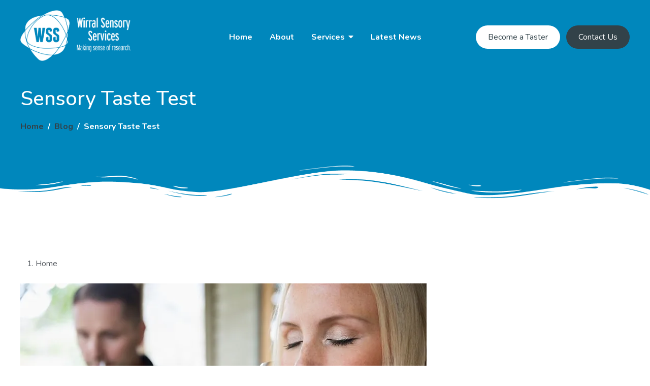

--- FILE ---
content_type: text/html; charset=UTF-8
request_url: https://wssintl.com/sensory-taste-test/
body_size: 14053
content:
<!DOCTYPE html>
<html lang="en">
<head>
	<script type="text/javascript" src="https://secure.leadforensics.com/js/25877.js"></script>
<noscript><img src="https://secure.leadforensics.com/25877.png" style="display:none;" /></noscript>
	<script type="text/javascript" src="https://secure.leadforensics.com/js/sc/25877.js"></script>
<meta http-equiv="Content-Type" content="text/html; charset=UTF-8" />
<title>Sensory Taste Test UK | Wirral Sensory Services</title>
<link rel="apple-touch-icon" sizes="180x180" href="https://wssintl.com/wp-content/themes/WSS/images/apple-touch-icon.png">
<link rel="icon" type="image/png" sizes="32x32" href="https://wssintl.com/wp-content/themes/WSS/images/favicon-32x32.png">
<link rel="icon" type="image/png" sizes="16x16" href="https://wssintl.com/wp-content/themes/WSS/images/favicon-16x16.png">
<link rel="manifest" href="https://wssintl.com/wp-content/themes/WSS/images/site.webmanifest">
<link rel="preconnect" href="https://fonts.googleapis.com"> 
<link rel="preconnect" href="https://fonts.gstatic.com" crossorigin> 
<link href="https://fonts.googleapis.com/css2?family=Nunito:wght@300;400;500;700&display=swap" rel="stylesheet">
<link href="https://fonts.googleapis.com/css2?family=Bebas+Neue&display=swap" rel="stylesheet">
<link rel="stylesheet" href="https://wssintl.com/wp-content/themes/WSS/css/flexslider.css" type="text/css">
<link rel="stylesheet" href="https://wssintl.com/wp-content/themes/WSS/css/jquery.bxslider.css">
<link rel="stylesheet" href="https://wssintl.com/wp-content/themes/WSS/css/all.css">
<link href="https://wssintl.com/wp-content/themes/WSS/style.css" rel="stylesheet" type="text/css" media="screen" />
<link rel="stylesheet" href="https://cdn.jsdelivr.net/npm/@fancyapps/ui@4.0/dist/fancybox.css" />
<link href="https://unpkg.com/aos@2.3.1/dist/aos.css" rel="stylesheet">
<meta name="viewport" content="width=device-width, initial-scale=1" />
<meta name='robots' content='index, follow, max-image-preview:large, max-snippet:-1, max-video-preview:-1' />

            <script data-no-defer="1" data-ezscrex="false" data-cfasync="false" data-pagespeed-no-defer data-cookieconsent="ignore">
                var ctPublicFunctions = {"_ajax_nonce":"d64fb61b59","_rest_nonce":"08f31bf281","_ajax_url":"\/wp-admin\/admin-ajax.php","_rest_url":"https:\/\/wssintl.com\/wp-json\/","data__cookies_type":"none","data__ajax_type":"rest","data__bot_detector_enabled":0,"data__frontend_data_log_enabled":1,"cookiePrefix":"","wprocket_detected":false,"host_url":"wssintl.com","text__ee_click_to_select":"Click to select the whole data","text__ee_original_email":"The complete one is","text__ee_got_it":"Got it","text__ee_blocked":"Blocked","text__ee_cannot_connect":"Cannot connect","text__ee_cannot_decode":"Can not decode email. Unknown reason","text__ee_email_decoder":"CleanTalk email decoder","text__ee_wait_for_decoding":"The magic is on the way!","text__ee_decoding_process":"Please wait a few seconds while we decode the contact data."}
            </script>
        
            <script data-no-defer="1" data-ezscrex="false" data-cfasync="false" data-pagespeed-no-defer data-cookieconsent="ignore">
                var ctPublic = {"_ajax_nonce":"d64fb61b59","settings__forms__check_internal":"0","settings__forms__check_external":"0","settings__forms__force_protection":0,"settings__forms__search_test":"1","settings__forms__wc_add_to_cart":"0","settings__data__bot_detector_enabled":0,"settings__sfw__anti_crawler":0,"blog_home":"https:\/\/wssintl.com\/","pixel__setting":"3","pixel__enabled":false,"pixel__url":"https:\/\/moderate4-v4.cleantalk.org\/pixel\/b542fbaf74fa5ffa699dfad8f39f7ff8.gif","data__email_check_before_post":"1","data__email_check_exist_post":1,"data__cookies_type":"none","data__key_is_ok":true,"data__visible_fields_required":true,"wl_brandname":"Anti-Spam by CleanTalk","wl_brandname_short":"CleanTalk","ct_checkjs_key":565682441,"emailEncoderPassKey":"1b690244e697c0e9ccf6408a47f4267a","bot_detector_forms_excluded":"W10=","advancedCacheExists":false,"varnishCacheExists":false,"wc_ajax_add_to_cart":false}
            </script>
        
	<!-- This site is optimized with the Yoast SEO plugin v26.8 - https://yoast.com/product/yoast-seo-wordpress/ -->
	<meta name="description" content="Sensory Taste Test. Wirral Sensory Services conduct sensory taste testing for food products in the UK. Learn more." />
	<link rel="canonical" href="https://wssintl.com/sensory-taste-test/" />
	<meta property="og:locale" content="en_GB" />
	<meta property="og:type" content="article" />
	<meta property="og:title" content="Sensory Taste Test UK | Wirral Sensory Services" />
	<meta property="og:description" content="Sensory Taste Test. Wirral Sensory Services conduct sensory taste testing for food products in the UK. Learn more." />
	<meta property="og:url" content="https://wssintl.com/sensory-taste-test/" />
	<meta property="og:site_name" content="Wirral Sensory Services" />
	<meta property="article:published_time" content="2022-12-14T18:58:56+00:00" />
	<meta property="og:image" content="https://wssintl.com/wp-content/uploads/2022/12/sensory-taste-test.webp" />
	<meta name="author" content="ctrlalt" />
	<meta name="twitter:card" content="summary_large_image" />
	<meta name="twitter:label1" content="Written by" />
	<meta name="twitter:data1" content="ctrlalt" />
	<meta name="twitter:label2" content="Estimated reading time" />
	<meta name="twitter:data2" content="3 minutes" />
	<script type="application/ld+json" class="yoast-schema-graph">{"@context":"https://schema.org","@graph":[{"@type":"Article","@id":"https://wssintl.com/sensory-taste-test/#article","isPartOf":{"@id":"https://wssintl.com/sensory-taste-test/"},"author":{"name":"ctrlalt","@id":"https://wssintl.com/#/schema/person/d7b8f60d199a39f4abc4e7e192dfc62a"},"headline":"Sensory Taste Test","datePublished":"2022-12-14T18:58:56+00:00","mainEntityOfPage":{"@id":"https://wssintl.com/sensory-taste-test/"},"wordCount":565,"image":{"@id":"https://wssintl.com/sensory-taste-test/#primaryimage"},"thumbnailUrl":"https://wssintl.com/wp-content/uploads/2022/12/sensory-taste-test.webp","articleSection":["Blog"],"inLanguage":"en-GB"},{"@type":"WebPage","@id":"https://wssintl.com/sensory-taste-test/","url":"https://wssintl.com/sensory-taste-test/","name":"Sensory Taste Test UK | Wirral Sensory Services","isPartOf":{"@id":"https://wssintl.com/#website"},"primaryImageOfPage":{"@id":"https://wssintl.com/sensory-taste-test/#primaryimage"},"image":{"@id":"https://wssintl.com/sensory-taste-test/#primaryimage"},"thumbnailUrl":"https://wssintl.com/wp-content/uploads/2022/12/sensory-taste-test.webp","datePublished":"2022-12-14T18:58:56+00:00","author":{"@id":"https://wssintl.com/#/schema/person/d7b8f60d199a39f4abc4e7e192dfc62a"},"description":"Sensory Taste Test. Wirral Sensory Services conduct sensory taste testing for food products in the UK. Learn more.","inLanguage":"en-GB","potentialAction":[{"@type":"ReadAction","target":["https://wssintl.com/sensory-taste-test/"]}]},{"@type":"ImageObject","inLanguage":"en-GB","@id":"https://wssintl.com/sensory-taste-test/#primaryimage","url":"https://wssintl.com/wp-content/uploads/2022/12/sensory-taste-test.webp","contentUrl":"https://wssintl.com/wp-content/uploads/2022/12/sensory-taste-test.webp"},{"@type":"WebSite","@id":"https://wssintl.com/#website","url":"https://wssintl.com/","name":"Wirral Sensory Services","description":"Making Sense of Research","potentialAction":[{"@type":"SearchAction","target":{"@type":"EntryPoint","urlTemplate":"https://wssintl.com/?s={search_term_string}"},"query-input":{"@type":"PropertyValueSpecification","valueRequired":true,"valueName":"search_term_string"}}],"inLanguage":"en-GB"},{"@type":"Person","@id":"https://wssintl.com/#/schema/person/d7b8f60d199a39f4abc4e7e192dfc62a","name":"ctrlalt","image":{"@type":"ImageObject","inLanguage":"en-GB","@id":"https://wssintl.com/#/schema/person/image/","url":"https://secure.gravatar.com/avatar/c5b9edf3d4383e27d09f912a4608313bb6065d641ff9b453e9e0d093181c2b6a?s=96&d=mm&r=g","contentUrl":"https://secure.gravatar.com/avatar/c5b9edf3d4383e27d09f912a4608313bb6065d641ff9b453e9e0d093181c2b6a?s=96&d=mm&r=g","caption":"ctrlalt"},"url":"https://wssintl.com/author/ctrlalt/"}]}</script>
	<!-- / Yoast SEO plugin. -->


<link rel='dns-prefetch' href='//www.googletagmanager.com' />
<link rel="alternate" title="oEmbed (JSON)" type="application/json+oembed" href="https://wssintl.com/wp-json/oembed/1.0/embed?url=https%3A%2F%2Fwssintl.com%2Fsensory-taste-test%2F" />
<link rel="alternate" title="oEmbed (XML)" type="text/xml+oembed" href="https://wssintl.com/wp-json/oembed/1.0/embed?url=https%3A%2F%2Fwssintl.com%2Fsensory-taste-test%2F&#038;format=xml" />
<style id='wp-img-auto-sizes-contain-inline-css' type='text/css'>
img:is([sizes=auto i],[sizes^="auto," i]){contain-intrinsic-size:3000px 1500px}
/*# sourceURL=wp-img-auto-sizes-contain-inline-css */
</style>
<style id='wp-emoji-styles-inline-css' type='text/css'>

	img.wp-smiley, img.emoji {
		display: inline !important;
		border: none !important;
		box-shadow: none !important;
		height: 1em !important;
		width: 1em !important;
		margin: 0 0.07em !important;
		vertical-align: -0.1em !important;
		background: none !important;
		padding: 0 !important;
	}
/*# sourceURL=wp-emoji-styles-inline-css */
</style>
<style id='classic-theme-styles-inline-css' type='text/css'>
/*! This file is auto-generated */
.wp-block-button__link{color:#fff;background-color:#32373c;border-radius:9999px;box-shadow:none;text-decoration:none;padding:calc(.667em + 2px) calc(1.333em + 2px);font-size:1.125em}.wp-block-file__button{background:#32373c;color:#fff;text-decoration:none}
/*# sourceURL=/wp-includes/css/classic-themes.min.css */
</style>
<link rel='stylesheet' id='cleantalk-public-css-css' href='https://wssintl.com/wp-content/plugins/cleantalk-spam-protect/css/cleantalk-public.min.css?ver=6.70.1_1766151090' type='text/css' media='all' />
<link rel='stylesheet' id='cleantalk-email-decoder-css-css' href='https://wssintl.com/wp-content/plugins/cleantalk-spam-protect/css/cleantalk-email-decoder.min.css?ver=6.70.1_1766151090' type='text/css' media='all' />
<link rel='stylesheet' id='shiftnav-css' href='https://wssintl.com/wp-content/plugins/shiftnav-pro/pro/assets/css/shiftnav.min.css?ver=1.7.1' type='text/css' media='all' />
<link rel='stylesheet' id='shiftnav-standard-dark-css' href='https://wssintl.com/wp-content/plugins/shiftnav-pro/assets/css/skins/standard-dark.css?ver=1.7.1' type='text/css' media='all' />
<script type="text/javascript" src="https://wssintl.com/wp-includes/js/jquery/jquery.min.js?ver=3.7.1" id="jquery-core-js"></script>
<script type="text/javascript" src="https://wssintl.com/wp-includes/js/jquery/jquery-migrate.min.js?ver=3.4.1" id="jquery-migrate-js"></script>
<script type="text/javascript" src="https://wssintl.com/wp-content/plugins/cleantalk-spam-protect/js/apbct-public-bundle_gathering.min.js?ver=6.70.1_1766151090" id="apbct-public-bundle_gathering.min-js-js"></script>

<!-- Google tag (gtag.js) snippet added by Site Kit -->
<!-- Google Analytics snippet added by Site Kit -->
<script type="text/javascript" src="https://www.googletagmanager.com/gtag/js?id=G-KM5FMXTP58" id="google_gtagjs-js" async></script>
<script type="text/javascript" id="google_gtagjs-js-after">
/* <![CDATA[ */
window.dataLayer = window.dataLayer || [];function gtag(){dataLayer.push(arguments);}
gtag("set","linker",{"domains":["wssintl.com"]});
gtag("js", new Date());
gtag("set", "developer_id.dZTNiMT", true);
gtag("config", "G-KM5FMXTP58");
//# sourceURL=google_gtagjs-js-after
/* ]]> */
</script>
<link rel="https://api.w.org/" href="https://wssintl.com/wp-json/" /><link rel="alternate" title="JSON" type="application/json" href="https://wssintl.com/wp-json/wp/v2/posts/7047" /><link rel="EditURI" type="application/rsd+xml" title="RSD" href="https://wssintl.com/xmlrpc.php?rsd" />
<meta name="generator" content="WordPress 6.9" />
<link rel='shortlink' href='https://wssintl.com/?p=7047' />
<meta name="generator" content="Site Kit by Google 1.170.0" />
	<!-- ShiftNav CSS
	================================================================ -->
	<style type="text/css" id="shiftnav-dynamic-css">

	@media only screen and (min-width:999px){ #shiftnav-toggle-main, .shiftnav-toggle-mobile{ display:none; } .shiftnav-wrap { padding-top:0 !important; } }
	@media only screen and (max-width:998px){ .head-top #menu-menu-1{ display:none !important; } }

/** ShiftNav Custom Tweaks (General Settings) **/
.shiftnav-toggle-button {display: none;}
@media all and (max-width: 999px) {
.shiftnav-toggle-button {display: block; padding: 0; background: transparent; color: #fff; font-size: 26px; width: 40%; text-align: center;}
.shiftnav-toggle-button:hover {background: transparent; padding: 0; color: #324249;}
.shiftnav .fa, 
.shiftnav-toggle .fa{
 font-family: "Font Awesome 5 Free";
 font-weight:900;
}
#shiftnav-toggle-main, .shiftnav.shiftnav-skin-standard-dark, .shiftnav.shiftnav-skin-standard-dark ul.shiftnav-menu, .shiftnav.shiftnav-skin-standard-dark ul.shiftnav-menu ul.sub-menu, .shiftnav.shiftnav-skin-standard-dark li.menu-item .shiftnav-submenu-activation, .shiftnav.shiftnav-skin-standard-dark ul.shiftnav-menu li.menu-item > .shiftnav-target {background: #0087BC; color: #fff; border-top: 0; text-shadow: none;}
.shiftnav.shiftnav-nojs.shiftnav-skin-standard-dark ul.shiftnav-menu li.menu-item > .shiftnav-target:hover, .shiftnav.shiftnav-skin-standard-dark ul.shiftnav-menu li.menu-item.shiftnav-active > .shiftnav-target, .shiftnav.shiftnav-skin-standard-dark ul.shiftnav-menu li.menu-item.shiftnav-in-transition > .shiftnav-target, .shiftnav.shiftnav-skin-standard-dark ul.shiftnav-menu li.menu-item.current-menu-item > .shiftnav-target, .shiftnav.shiftnav-skin-standard-dark ul.shiftnav-menu > li.shiftnav-sub-accordion.current-menu-ancestor > .shiftnav-target, .shiftnav.shiftnav-skin-standard-dark ul.shiftnav-menu > li.shiftnav-sub-shift.current-menu-ancestor > .shiftnav-target, .shiftnav.shiftnav-skin-standard-dark ul.shiftnav-menu.shiftnav-active-highlight li.menu-item > .shiftnav-target:active, .shiftnav.shiftnav-skin-standard-dark ul.shiftnav-menu.shiftnav-active-on-hover li.menu-item > .shiftnav-target:hover, .shiftnav.shiftnav-skin-standard-dark ul.shiftnav-menu li.shiftnav-retract .shiftnav-target, .shiftnav.shiftnav-skin-standard-dark li.menu-item .shiftnav-submenu-activation:hover {background: #fff; color: #324249; border-top: 0;}
}
/* Status: Loaded from Transient */

	</style>
	<!-- end ShiftNav CSS -->

	<meta name="generator" content="Powered by Slider Revolution 6.5.31 - responsive, Mobile-Friendly Slider Plugin for WordPress with comfortable drag and drop interface." />
<script>function setREVStartSize(e){
			//window.requestAnimationFrame(function() {
				window.RSIW = window.RSIW===undefined ? window.innerWidth : window.RSIW;
				window.RSIH = window.RSIH===undefined ? window.innerHeight : window.RSIH;
				try {
					var pw = document.getElementById(e.c).parentNode.offsetWidth,
						newh;
					pw = pw===0 || isNaN(pw) || (e.l=="fullwidth" || e.layout=="fullwidth") ? window.RSIW : pw;
					e.tabw = e.tabw===undefined ? 0 : parseInt(e.tabw);
					e.thumbw = e.thumbw===undefined ? 0 : parseInt(e.thumbw);
					e.tabh = e.tabh===undefined ? 0 : parseInt(e.tabh);
					e.thumbh = e.thumbh===undefined ? 0 : parseInt(e.thumbh);
					e.tabhide = e.tabhide===undefined ? 0 : parseInt(e.tabhide);
					e.thumbhide = e.thumbhide===undefined ? 0 : parseInt(e.thumbhide);
					e.mh = e.mh===undefined || e.mh=="" || e.mh==="auto" ? 0 : parseInt(e.mh,0);
					if(e.layout==="fullscreen" || e.l==="fullscreen")
						newh = Math.max(e.mh,window.RSIH);
					else{
						e.gw = Array.isArray(e.gw) ? e.gw : [e.gw];
						for (var i in e.rl) if (e.gw[i]===undefined || e.gw[i]===0) e.gw[i] = e.gw[i-1];
						e.gh = e.el===undefined || e.el==="" || (Array.isArray(e.el) && e.el.length==0)? e.gh : e.el;
						e.gh = Array.isArray(e.gh) ? e.gh : [e.gh];
						for (var i in e.rl) if (e.gh[i]===undefined || e.gh[i]===0) e.gh[i] = e.gh[i-1];
											
						var nl = new Array(e.rl.length),
							ix = 0,
							sl;
						e.tabw = e.tabhide>=pw ? 0 : e.tabw;
						e.thumbw = e.thumbhide>=pw ? 0 : e.thumbw;
						e.tabh = e.tabhide>=pw ? 0 : e.tabh;
						e.thumbh = e.thumbhide>=pw ? 0 : e.thumbh;
						for (var i in e.rl) nl[i] = e.rl[i]<window.RSIW ? 0 : e.rl[i];
						sl = nl[0];
						for (var i in nl) if (sl>nl[i] && nl[i]>0) { sl = nl[i]; ix=i;}
						var m = pw>(e.gw[ix]+e.tabw+e.thumbw) ? 1 : (pw-(e.tabw+e.thumbw)) / (e.gw[ix]);
						newh =  (e.gh[ix] * m) + (e.tabh + e.thumbh);
					}
					var el = document.getElementById(e.c);
					if (el!==null && el) el.style.height = newh+"px";
					el = document.getElementById(e.c+"_wrapper");
					if (el!==null && el) {
						el.style.height = newh+"px";
						el.style.display = "block";
					}
				} catch(e){
					console.log("Failure at Presize of Slider:" + e)
				}
			//});
		  };</script>
<script src="https://cdn.jsdelivr.net/npm/@fancyapps/ui@4.0/dist/fancybox.umd.js"></script>
<script src="https://unpkg.com/aos@2.3.1/dist/aos.js"></script>
<style id='global-styles-inline-css' type='text/css'>
:root{--wp--preset--aspect-ratio--square: 1;--wp--preset--aspect-ratio--4-3: 4/3;--wp--preset--aspect-ratio--3-4: 3/4;--wp--preset--aspect-ratio--3-2: 3/2;--wp--preset--aspect-ratio--2-3: 2/3;--wp--preset--aspect-ratio--16-9: 16/9;--wp--preset--aspect-ratio--9-16: 9/16;--wp--preset--color--black: #000000;--wp--preset--color--cyan-bluish-gray: #abb8c3;--wp--preset--color--white: #ffffff;--wp--preset--color--pale-pink: #f78da7;--wp--preset--color--vivid-red: #cf2e2e;--wp--preset--color--luminous-vivid-orange: #ff6900;--wp--preset--color--luminous-vivid-amber: #fcb900;--wp--preset--color--light-green-cyan: #7bdcb5;--wp--preset--color--vivid-green-cyan: #00d084;--wp--preset--color--pale-cyan-blue: #8ed1fc;--wp--preset--color--vivid-cyan-blue: #0693e3;--wp--preset--color--vivid-purple: #9b51e0;--wp--preset--gradient--vivid-cyan-blue-to-vivid-purple: linear-gradient(135deg,rgb(6,147,227) 0%,rgb(155,81,224) 100%);--wp--preset--gradient--light-green-cyan-to-vivid-green-cyan: linear-gradient(135deg,rgb(122,220,180) 0%,rgb(0,208,130) 100%);--wp--preset--gradient--luminous-vivid-amber-to-luminous-vivid-orange: linear-gradient(135deg,rgb(252,185,0) 0%,rgb(255,105,0) 100%);--wp--preset--gradient--luminous-vivid-orange-to-vivid-red: linear-gradient(135deg,rgb(255,105,0) 0%,rgb(207,46,46) 100%);--wp--preset--gradient--very-light-gray-to-cyan-bluish-gray: linear-gradient(135deg,rgb(238,238,238) 0%,rgb(169,184,195) 100%);--wp--preset--gradient--cool-to-warm-spectrum: linear-gradient(135deg,rgb(74,234,220) 0%,rgb(151,120,209) 20%,rgb(207,42,186) 40%,rgb(238,44,130) 60%,rgb(251,105,98) 80%,rgb(254,248,76) 100%);--wp--preset--gradient--blush-light-purple: linear-gradient(135deg,rgb(255,206,236) 0%,rgb(152,150,240) 100%);--wp--preset--gradient--blush-bordeaux: linear-gradient(135deg,rgb(254,205,165) 0%,rgb(254,45,45) 50%,rgb(107,0,62) 100%);--wp--preset--gradient--luminous-dusk: linear-gradient(135deg,rgb(255,203,112) 0%,rgb(199,81,192) 50%,rgb(65,88,208) 100%);--wp--preset--gradient--pale-ocean: linear-gradient(135deg,rgb(255,245,203) 0%,rgb(182,227,212) 50%,rgb(51,167,181) 100%);--wp--preset--gradient--electric-grass: linear-gradient(135deg,rgb(202,248,128) 0%,rgb(113,206,126) 100%);--wp--preset--gradient--midnight: linear-gradient(135deg,rgb(2,3,129) 0%,rgb(40,116,252) 100%);--wp--preset--font-size--small: 13px;--wp--preset--font-size--medium: 20px;--wp--preset--font-size--large: 36px;--wp--preset--font-size--x-large: 42px;--wp--preset--spacing--20: 0.44rem;--wp--preset--spacing--30: 0.67rem;--wp--preset--spacing--40: 1rem;--wp--preset--spacing--50: 1.5rem;--wp--preset--spacing--60: 2.25rem;--wp--preset--spacing--70: 3.38rem;--wp--preset--spacing--80: 5.06rem;--wp--preset--shadow--natural: 6px 6px 9px rgba(0, 0, 0, 0.2);--wp--preset--shadow--deep: 12px 12px 50px rgba(0, 0, 0, 0.4);--wp--preset--shadow--sharp: 6px 6px 0px rgba(0, 0, 0, 0.2);--wp--preset--shadow--outlined: 6px 6px 0px -3px rgb(255, 255, 255), 6px 6px rgb(0, 0, 0);--wp--preset--shadow--crisp: 6px 6px 0px rgb(0, 0, 0);}:where(.is-layout-flex){gap: 0.5em;}:where(.is-layout-grid){gap: 0.5em;}body .is-layout-flex{display: flex;}.is-layout-flex{flex-wrap: wrap;align-items: center;}.is-layout-flex > :is(*, div){margin: 0;}body .is-layout-grid{display: grid;}.is-layout-grid > :is(*, div){margin: 0;}:where(.wp-block-columns.is-layout-flex){gap: 2em;}:where(.wp-block-columns.is-layout-grid){gap: 2em;}:where(.wp-block-post-template.is-layout-flex){gap: 1.25em;}:where(.wp-block-post-template.is-layout-grid){gap: 1.25em;}.has-black-color{color: var(--wp--preset--color--black) !important;}.has-cyan-bluish-gray-color{color: var(--wp--preset--color--cyan-bluish-gray) !important;}.has-white-color{color: var(--wp--preset--color--white) !important;}.has-pale-pink-color{color: var(--wp--preset--color--pale-pink) !important;}.has-vivid-red-color{color: var(--wp--preset--color--vivid-red) !important;}.has-luminous-vivid-orange-color{color: var(--wp--preset--color--luminous-vivid-orange) !important;}.has-luminous-vivid-amber-color{color: var(--wp--preset--color--luminous-vivid-amber) !important;}.has-light-green-cyan-color{color: var(--wp--preset--color--light-green-cyan) !important;}.has-vivid-green-cyan-color{color: var(--wp--preset--color--vivid-green-cyan) !important;}.has-pale-cyan-blue-color{color: var(--wp--preset--color--pale-cyan-blue) !important;}.has-vivid-cyan-blue-color{color: var(--wp--preset--color--vivid-cyan-blue) !important;}.has-vivid-purple-color{color: var(--wp--preset--color--vivid-purple) !important;}.has-black-background-color{background-color: var(--wp--preset--color--black) !important;}.has-cyan-bluish-gray-background-color{background-color: var(--wp--preset--color--cyan-bluish-gray) !important;}.has-white-background-color{background-color: var(--wp--preset--color--white) !important;}.has-pale-pink-background-color{background-color: var(--wp--preset--color--pale-pink) !important;}.has-vivid-red-background-color{background-color: var(--wp--preset--color--vivid-red) !important;}.has-luminous-vivid-orange-background-color{background-color: var(--wp--preset--color--luminous-vivid-orange) !important;}.has-luminous-vivid-amber-background-color{background-color: var(--wp--preset--color--luminous-vivid-amber) !important;}.has-light-green-cyan-background-color{background-color: var(--wp--preset--color--light-green-cyan) !important;}.has-vivid-green-cyan-background-color{background-color: var(--wp--preset--color--vivid-green-cyan) !important;}.has-pale-cyan-blue-background-color{background-color: var(--wp--preset--color--pale-cyan-blue) !important;}.has-vivid-cyan-blue-background-color{background-color: var(--wp--preset--color--vivid-cyan-blue) !important;}.has-vivid-purple-background-color{background-color: var(--wp--preset--color--vivid-purple) !important;}.has-black-border-color{border-color: var(--wp--preset--color--black) !important;}.has-cyan-bluish-gray-border-color{border-color: var(--wp--preset--color--cyan-bluish-gray) !important;}.has-white-border-color{border-color: var(--wp--preset--color--white) !important;}.has-pale-pink-border-color{border-color: var(--wp--preset--color--pale-pink) !important;}.has-vivid-red-border-color{border-color: var(--wp--preset--color--vivid-red) !important;}.has-luminous-vivid-orange-border-color{border-color: var(--wp--preset--color--luminous-vivid-orange) !important;}.has-luminous-vivid-amber-border-color{border-color: var(--wp--preset--color--luminous-vivid-amber) !important;}.has-light-green-cyan-border-color{border-color: var(--wp--preset--color--light-green-cyan) !important;}.has-vivid-green-cyan-border-color{border-color: var(--wp--preset--color--vivid-green-cyan) !important;}.has-pale-cyan-blue-border-color{border-color: var(--wp--preset--color--pale-cyan-blue) !important;}.has-vivid-cyan-blue-border-color{border-color: var(--wp--preset--color--vivid-cyan-blue) !important;}.has-vivid-purple-border-color{border-color: var(--wp--preset--color--vivid-purple) !important;}.has-vivid-cyan-blue-to-vivid-purple-gradient-background{background: var(--wp--preset--gradient--vivid-cyan-blue-to-vivid-purple) !important;}.has-light-green-cyan-to-vivid-green-cyan-gradient-background{background: var(--wp--preset--gradient--light-green-cyan-to-vivid-green-cyan) !important;}.has-luminous-vivid-amber-to-luminous-vivid-orange-gradient-background{background: var(--wp--preset--gradient--luminous-vivid-amber-to-luminous-vivid-orange) !important;}.has-luminous-vivid-orange-to-vivid-red-gradient-background{background: var(--wp--preset--gradient--luminous-vivid-orange-to-vivid-red) !important;}.has-very-light-gray-to-cyan-bluish-gray-gradient-background{background: var(--wp--preset--gradient--very-light-gray-to-cyan-bluish-gray) !important;}.has-cool-to-warm-spectrum-gradient-background{background: var(--wp--preset--gradient--cool-to-warm-spectrum) !important;}.has-blush-light-purple-gradient-background{background: var(--wp--preset--gradient--blush-light-purple) !important;}.has-blush-bordeaux-gradient-background{background: var(--wp--preset--gradient--blush-bordeaux) !important;}.has-luminous-dusk-gradient-background{background: var(--wp--preset--gradient--luminous-dusk) !important;}.has-pale-ocean-gradient-background{background: var(--wp--preset--gradient--pale-ocean) !important;}.has-electric-grass-gradient-background{background: var(--wp--preset--gradient--electric-grass) !important;}.has-midnight-gradient-background{background: var(--wp--preset--gradient--midnight) !important;}.has-small-font-size{font-size: var(--wp--preset--font-size--small) !important;}.has-medium-font-size{font-size: var(--wp--preset--font-size--medium) !important;}.has-large-font-size{font-size: var(--wp--preset--font-size--large) !important;}.has-x-large-font-size{font-size: var(--wp--preset--font-size--x-large) !important;}
/*# sourceURL=global-styles-inline-css */
</style>
<link rel='stylesheet' id='rs-plugin-settings-css' href='https://wssintl.com/wp-content/plugins/revslider/public/assets/css/rs6.css?ver=6.5.31' type='text/css' media='all' />
<style id='rs-plugin-settings-inline-css' type='text/css'>
#rs-demo-id {}
/*# sourceURL=rs-plugin-settings-inline-css */
</style>
</head>

<body class="wp-singular post-template post-template-elementor_header_footer single single-post postid-7047 single-format-standard wp-theme-WSS">
	
<div id="header">		<div class="head-top">
			<div class="wrapper">
				<div class="flex align-center">
					<div class="logo">
						<a href="https://wssintl.com"><img src="https://wssintl.com/wp-content/uploads/2022/12/wss-logo.png" alt="Wirral Sensory Services" /></a>
					</div>
					<a  class="shiftnav-toggle shiftnav-toggle-shiftnav-main shiftnav-toggle-button" tabindex="0" data-shiftnav-target="shiftnav-main" ><i class="fa fa-bars"></i> </a>						<ul id="menu-menu-1" class="menu"><li id="menu-item-71" class="menu-item menu-item-type-post_type menu-item-object-page menu-item-home menu-item-71"><a href="https://wssintl.com/">Home</a></li>
<li id="menu-item-72" class="menu-item menu-item-type-post_type menu-item-object-page menu-item-72"><a href="https://wssintl.com/about/">About</a></li>
<li id="menu-item-76" class="menu-item menu-item-type-post_type menu-item-object-page menu-item-has-children menu-item-76"><a href="https://wssintl.com/services/">Services</a>
<ul class="sub-menu">
	<li id="menu-item-90" class="blue menu-item menu-item-type-post_type menu-item-object-page menu-item-90"><a href="https://wssintl.com/services/taste-testing/">Taste Testing</a></li>
	<li id="menu-item-86" class="red menu-item menu-item-type-post_type menu-item-object-page menu-item-86"><a href="https://wssintl.com/services/product-acceptance/">Product Acceptance</a></li>
	<li id="menu-item-87" class="yellow menu-item menu-item-type-post_type menu-item-object-page menu-item-87"><a href="https://wssintl.com/services/product-benchmarking/">Product Benchmarking</a></li>
	<li id="menu-item-88" class="orange menu-item menu-item-type-post_type menu-item-object-page menu-item-88"><a href="https://wssintl.com/services/product-optimisation/">Product Optimisation</a></li>
	<li id="menu-item-8069" class="green menu-item menu-item-type-post_type menu-item-object-page menu-item-8069"><a href="https://wssintl.com/pet-research/">Pet Research</a></li>
	<li id="menu-item-89" class="red menu-item menu-item-type-post_type menu-item-object-page menu-item-89"><a href="https://wssintl.com/services/sensory-profiling/">Sensory Profiling</a></li>
	<li id="menu-item-84" class="green menu-item menu-item-type-post_type menu-item-object-page menu-item-84"><a href="https://wssintl.com/services/online-research/">Online Research</a></li>
	<li id="menu-item-81" class="purple menu-item menu-item-type-post_type menu-item-object-page menu-item-81"><a href="https://wssintl.com/services/focus-group-study/">Focus Group Study</a></li>
	<li id="menu-item-78" class="lightpink menu-item menu-item-type-post_type menu-item-object-page menu-item-78"><a href="https://wssintl.com/services/childrens-testing/">Children’s Testing</a></li>
	<li id="menu-item-79" class="orange menu-item menu-item-type-post_type menu-item-object-page menu-item-79"><a href="https://wssintl.com/services/claim-support/">Claim Support</a></li>
	<li id="menu-item-85" class="darkcyan menu-item menu-item-type-post_type menu-item-object-page menu-item-85"><a href="https://wssintl.com/services/packaging-research/">Packaging Research</a></li>
	<li id="menu-item-77" class="red menu-item menu-item-type-post_type menu-item-object-page menu-item-77"><a href="https://wssintl.com/services/branding/">Branding</a></li>
	<li id="menu-item-80" class="lightcyan menu-item menu-item-type-post_type menu-item-object-page menu-item-80"><a href="https://wssintl.com/services/efficacy-testing/">Efficacy Testing</a></li>
	<li id="menu-item-83" class="blue menu-item menu-item-type-post_type menu-item-object-page menu-item-83"><a href="https://wssintl.com/services/home-use-testing/">Home Use Testing</a></li>
</ul>
</li>
<li id="menu-item-75" class="menu-item menu-item-type-post_type menu-item-object-page menu-item-75"><a href="https://wssintl.com/latest-news/">Latest News</a></li>
</ul>					<div class="buttons">
						<ul>
							<li><a class="wssButton light" href="https://wssintl.com/join-our-panel/">Become a Taster</a></li>
							<li><a class="wssButton dark" href="https://wssintl.com/contact/">Contact Us</a></li>
						</ul>
					</div>
				</div>
			</div>
		</div>
					<div class="page-meta wrapper">
								<h1>
					Sensory Taste Test				</h1>
				<ul id="breadcrumbs" class="breadcrumbs"><li class="item-home"><a class="bread-link bread-home" href="https://wssintl.com" title="Home">Home</a></li><li class="separator separator-home"> / </li><li class="item-cat"><a href="https://wssintl.com/category/blog/">Blog</a></li><li class="separator"> / </li><li class="item-current item-7047">Sensory Taste Test</li></ul>			</div>
				<img class="waves" src="https://wssintl.com/wp-content/themes/WSS/images/wss-wave.png" alt="WSS Waves" />
	</div>
	

<div class="blog-single wrapper section content">
	
			
		<ol>
<li aria-current="page">Home</li>
</ol>
<img decoding="async" width="800" height="533" src="https://wssintl.com/wp-content/uploads/2022/12/sensory-taste-test.webp" alt="sensory taste test" loading="lazy" srcset="https://wssintl.com/wp-content/uploads/2022/12/sensory-taste-test.webp 800w, https://wssintl.com/wp-content/uploads/2022/12/sensory-taste-test-300x200.webp 300w, https://wssintl.com/wp-content/uploads/2022/12/sensory-taste-test-768x512.webp 768w" sizes="auto, (max-width: 800px) 100vw, 800px" />
<p>When developing a market-leading food or beverage product, you must gather all the data you can to ensure success. While you might well spend time on packaging research and get focus groups together to help refine your product, you should also pay attention to flavour and texture.</p>
<p>Without objectively measuring your finished product, you&#8217;ll never be sure you&#8217;re developing a product that will hit the mark with consumers. Since taste is such a huge part of product acceptance, it&#8217;s only right that you&#8217;ll want to conduct a <a href="https://wssintl.com/services/sensory-profiling/">sensory taste test</a> (or several) to truly understand how your new product tastes in the eyes of your consumers and how it compares against your competitors&#8217; offerings.</p>
<p>What is a Sensory Taste Test?</p>
<p>A sensory taste test is, as it sounds, a test to determine the sensory properties of your product. You might measure how it tastes, how it feels in the mouth, how it smells, and how the texture performs so that you can understand where it&#8217;s going right or wrong and what you can do to improve it.</p>
<p>You can choose to test your products based on specific parameters, or you can decide to base it entirely on consumer preference.</p>
<h2>What&#8217;s Involved in the Sensory Taste Testing Process?</h2>
<p>Generally speaking, <a href="https://wssintl.com/sensory-testing/">sensory taste tests are carried out by trained assessors</a> who will be guided by a research company such as Wirral Sensory Services regarding which elements to assess. Whether it be odour, texture, flavour, or any other factor that feeds into the taste of a product, the assessor will be instructed to objectively record their observations.</p>
<p>It&#8217;s common to subsequently rerun these tests with leading competitor brands, so you have an objective comparison to make and can look for areas of deficiency or strengths in your product development.</p>
<p><a href="https://wssintl.com/services/taste-testing/">Taste testing</a> can also be carried out by members of the public from your target demographic to receive more subjective feedback in neutral settings. Their insights can point to opportunities or problems you might not have considered in your initial tests.</p>
<h2>How Can You Use the Results of Your Sensory Taste Tests?</h2>
<p>When working with Wirral Sensory Services, you will have your results broken down into jargon-free language that you can easily interpret and understand. With your actionable insights, you can then choose to either develop the product further or make the necessary adjustments to ensure it meets the market&#8217;s expectations.</p>
<p>Sensory taste tests often form part of the product benchmarking or product optimisation process, whereby a new product is developed and tested throughout its development cycle against its key competitors to ensure that the final product has a competitive advantage in the marketplace.</p>
<h2>Why Choose Wirral Sensory Services for Your Sensory Taste Test Requirements?</h2>
<p>Since 1997, we&#8217;ve been <a href="https://wssintl.com/services/taste-testing/">trusted by leading British and international brands</a> to handle their sensory research needs. We have one of the largest and most experienced pools of trained sensory panellists in the UK for conducting qualitative and quantitative market and product research projects.</p>
<p>Whether you need the objectivity of high-acuity testers or the lay perspective of the general public to understand your market better, we can help you identify opportunities for improvement using a range of techniques tailored to your product and your budget.</p>
<p>To speak to us today regarding your next sensory taste test project, please contact us on +44 (0)151 346 2999 or <a href="https://wssintl.com/contact/">fill out the online contact form on our website</a>.</p>
	
			
</div>

<div id="footer">
		<div class="cta">
		<div class="wrapper flex">
			<div class="img">
				<div>
					<img src="https://wssintl.com/wp-content/uploads/2022/12/fruit-cropped.png" alt="Begin your journey" />
				</div>
			</div>
			<div class="text centered">
				<h2>Begin your journey&#8230;</h2>
<p>We would love to hear about any upcoming projects big or small, either for an informal chat or full briefing&#8230;&#8230;..</p>
			</div>
		</div>
		<img class="waves" src="https://wssintl.com/wp-content/themes/WSS/images/wss-bluewave.png" alt="WSS Waves" />
	</div>
		<div class="main">
		<div class="wrapper">
						<div class="foot-carousel">
				<ul class="items">
										<li class="bxslide centered">
						<a href="https://wssintl.com/services/taste-testing/">
							<img src="https://wssintl.com/wp-content/uploads/2022/12/development.png" alt="Taste Testing" />
						</a>
						<p>
						Taste Testing						</p>
					</li>
										<li class="bxslide centered">
						<a href="https://wssintl.com/pet-research/">
							<img src="https://wssintl.com/wp-content/uploads/2025/04/Pet-Icons-03.png" alt="Pet Research" />
						</a>
						<p>
						Pet Research						</p>
					</li>
										<li class="bxslide centered">
						<a href="https://wssintl.com/services/sensory-profiling/">
							<img src="https://wssintl.com/wp-content/uploads/2022/12/sensory-profiling-150x150-1.png" alt="Sensory Profiling" />
						</a>
						<p>
						Sensory Profiling						</p>
					</li>
										<li class="bxslide centered">
						<a href="https://wssintl.com/services/product-optimisation/">
							<img src="https://wssintl.com/wp-content/uploads/2022/12/product-optimisation-150x150-1.png" alt="Product Optimisation" />
						</a>
						<p>
						Product Optimisation						</p>
					</li>
										<li class="bxslide centered">
						<a href="https://wssintl.com/services/online-research/">
							<img src="https://wssintl.com/wp-content/uploads/2022/12/research-150x150-1.png" alt="Online Research" />
						</a>
						<p>
						Online Research						</p>
					</li>
										<li class="bxslide centered">
						<a href="https://wssintl.com/services/focus-group-study/">
							<img src="https://wssintl.com/wp-content/uploads/2022/12/005-group-150x150-1.png" alt="Focus Group Study" />
						</a>
						<p>
						Focus Group Study						</p>
					</li>
										<li class="bxslide centered">
						<a href="https://wssintl.com/services/childrens-testing/">
							<img src="https://wssintl.com/wp-content/uploads/2022/12/children-150x150-1.png" alt="Children's Testing" />
						</a>
						<p>
						Children's Testing						</p>
					</li>
										<li class="bxslide centered">
						<a href="https://wssintl.com/services/claim-support/">
							<img src="https://wssintl.com/wp-content/uploads/2022/12/claim-150x150-1.png" alt="Claim Support" />
						</a>
						<p>
						Claim Support						</p>
					</li>
										<li class="bxslide centered">
						<a href="https://wssintl.com/services/packaging-research/">
							<img src="https://wssintl.com/wp-content/uploads/2022/12/packaging-150x150-1.png" alt="Packaging Research" />
						</a>
						<p>
						Packaging Research						</p>
					</li>
										<li class="bxslide centered">
						<a href="https://wssintl.com/services/branding/">
							<img src="https://wssintl.com/wp-content/uploads/2022/12/brand-150x150-1.png" alt="Branding" />
						</a>
						<p>
						Branding						</p>
					</li>
										<li class="bxslide centered">
						<a href="https://wssintl.com/services/efficacy-testing/">
							<img src="https://wssintl.com/wp-content/uploads/2022/12/efficacy-150x150-1.png" alt="Efficacy Testing" />
						</a>
						<p>
						Efficacy Testing						</p>
					</li>
										<li class="bxslide centered">
						<a href="https://wssintl.com/?page_id=46">
							<img src="https://wssintl.com/wp-content/uploads/2022/12/fragrance-150x150-1.png" alt="Fragrance Technology" />
						</a>
						<p>
						Fragrance Technology						</p>
					</li>
									</ul>
			</div>
			<div class="foot-divide"></div>
						<div class="flex">
				<div>
					<img src="https://wssintl.com/wp-content/uploads/2022/12/wss-logo.png" alt="Wirral Sensory Services" />
										<p>
						Established in 1997, Wirral Sensory Services conducts sensory and consumer research for the food, beverage and household product industries.					</p>
									</div>
				<div>
					<h3>
						Services
					</h3>
					<ul id="menu-services-menu" class="menu"><li id="menu-item-158" class="menu-item menu-item-type-post_type menu-item-object-page menu-item-158"><a href="https://wssintl.com/services/taste-testing/">Taste Testing</a></li>
<li id="menu-item-8096" class="menu-item menu-item-type-post_type menu-item-object-page menu-item-8096"><a href="https://wssintl.com/pet-research/">Pet Research</a></li>
<li id="menu-item-159" class="menu-item menu-item-type-post_type menu-item-object-page menu-item-159"><a href="https://wssintl.com/services/product-optimisation/">Product Optimisation</a></li>
<li id="menu-item-160" class="menu-item menu-item-type-post_type menu-item-object-page menu-item-160"><a href="https://wssintl.com/services/sensory-profiling/">Sensory Profiling</a></li>
<li id="menu-item-7347" class="menu-item menu-item-type-post_type menu-item-object-page menu-item-7347"><a href="https://wssintl.com/services/pet-food-research/">Pet Food Research</a></li>
<li id="menu-item-161" class="menu-item menu-item-type-post_type menu-item-object-page menu-item-161"><a href="https://wssintl.com/services/online-research/">Online Research</a></li>
<li id="menu-item-162" class="menu-item menu-item-type-post_type menu-item-object-page menu-item-162"><a href="https://wssintl.com/services/focus-group-study/">Focus Group Study</a></li>
<li id="menu-item-163" class="menu-item menu-item-type-post_type menu-item-object-page menu-item-163"><a href="https://wssintl.com/services/childrens-testing/">Children’s Testing</a></li>
<li id="menu-item-164" class="menu-item menu-item-type-post_type menu-item-object-page menu-item-164"><a href="https://wssintl.com/services/claim-support/">Claim Support</a></li>
<li id="menu-item-165" class="menu-item menu-item-type-post_type menu-item-object-page menu-item-165"><a href="https://wssintl.com/services/packaging-research/">Packaging Research</a></li>
<li id="menu-item-166" class="menu-item menu-item-type-post_type menu-item-object-page menu-item-166"><a href="https://wssintl.com/services/branding/">Branding</a></li>
<li id="menu-item-167" class="menu-item menu-item-type-post_type menu-item-object-page menu-item-167"><a href="https://wssintl.com/services/efficacy-testing/">Efficacy Testing</a></li>
<li id="menu-item-169" class="menu-item menu-item-type-post_type menu-item-object-page menu-item-169"><a href="https://wssintl.com/services/home-use-testing/">Home Use Testing</a></li>
</ul>				</div>
				<div>
					<h3>
						Sitemap
					</h3>
					<ul id="menu-footer-menu" class="menu"><li id="menu-item-170" class="menu-item menu-item-type-post_type menu-item-object-page menu-item-home menu-item-170"><a href="https://wssintl.com/">Home</a></li>
<li id="menu-item-171" class="menu-item menu-item-type-post_type menu-item-object-page menu-item-171"><a href="https://wssintl.com/about/">About</a></li>
<li id="menu-item-172" class="menu-item menu-item-type-post_type menu-item-object-page menu-item-172"><a href="https://wssintl.com/services/">Services</a></li>
<li id="menu-item-175" class="menu-item menu-item-type-post_type menu-item-object-page menu-item-175"><a href="https://wssintl.com/clients/">Clients</a></li>
<li id="menu-item-176" class="menu-item menu-item-type-post_type menu-item-object-page menu-item-176"><a href="https://wssintl.com/join-our-panel/">Join</a></li>
<li id="menu-item-7919" class="menu-item menu-item-type-post_type menu-item-object-page menu-item-privacy-policy menu-item-7919"><a rel="privacy-policy" href="https://wssintl.com/privacy-policy/">Privacy Policy</a></li>
<li id="menu-item-177" class="menu-item menu-item-type-post_type menu-item-object-page menu-item-177"><a href="https://wssintl.com/latest-news/">Latest News</a></li>
<li id="menu-item-180" class="menu-item menu-item-type-post_type menu-item-object-page menu-item-180"><a href="https://wssintl.com/blog/">Blog</a></li>
<li id="menu-item-181" class="menu-item menu-item-type-post_type menu-item-object-page menu-item-181"><a href="https://wssintl.com/contact/">Contact</a></li>
</ul>				</div>
				<div>
					<h3>
						Social
					</h3>
					<ul class="social">
												<li><a href="https://www.facebook.com/wirralsensoryservices/" target="_blank"><i class="fab fa-facebook"></i></a></li>
																		<li><a href="https://twitter.com/wssresearch" target="_blank"><i class="fab fa-twitter"></i></a></li>
																		<li><a href="https://www.linkedin.com/company/wirral-sensory-services/" target="_blank"><i class="fab fa-linkedin"></i></a></li>
											</ul>
					<h3>
						Download Our App
					</h3>
										<a href="https://play.google.com/store/apps/details?id=com.wss.android.abc&amp;hl=en_GB" target="_blank">
						<img src="https://wssintl.com/wp-content/themes/WSS/images/GOOGLE.png" alt="Google Play Store" />
					</a>
															<a href="https://apps.apple.com/app/wirral-sensory-services/id6651821915" target="_blank">
						<img src="https://wssintl.com/wp-content/themes/WSS/images/APPLE.png" alt="App Store" />
					</a>
									</div>
			</div>
			<div class="bottom">
				<p>
					&copy;2025 Wirral Sensory Services. All Rights Reserved.
				</p>
				<p>
					
				</p>
			</div>
		</div>
	</div>
</div>


<script src="https://wssintl.com/wp-content/themes/WSS/jquery.flexslider.js"></script>
<script src="https://cdn.jsdelivr.net/bxslider/4.2.12/jquery.bxslider.min.js"></script>
<script>
jQuery(document).ready(function() {
	AOS.init();
    jQuery(".clients-carousel .items").bxSlider({
        animation: "slide",
		pager: false,
		controls: true,
        touchEnabled: false,
		maxSlides: 5,
		minSlides: 1,
		slideWidth: 170,
		slideMargin: 50,
		moveSlides: 1,
		infiniteLoop: true,
		nextText: '<i class="fas fa-chevron-right"></i>',
        prevText: '<i class="fas fa-chevron-left"></i>'
    });
    jQuery(".reviews-carousel .items").bxSlider({
        animation: "slide",
		pager: false,
		controls: true,
        touchEnabled: false,
		infiniteLoop: true,
		nextText: '<i class="fas fa-chevron-right"></i>',
        prevText: '<i class="fas fa-chevron-left"></i>'
    });
    jQuery(".foot-carousel .items").bxSlider({
        animation: "slide",
        pager: false,
		controls: true,
        touchEnabled: false,
		maxSlides: 8,
		slideWidth: 130,
		moveSlides: 1,
		infiniteLoop: true,
		nextText: '<i class="fas fa-chevron-right"></i>',
        prevText: '<i class="fas fa-chevron-left"></i>'
    });
	jQuery('.gform_button').click(function(){
        jQuery(this).prop('value', 'Sending...');
    });
});
</script>


<img alt="Cleantalk Pixel" title="Cleantalk Pixel" id="apbct_pixel" style="display: none;" src="https://moderate4-v4.cleantalk.org/pixel/b542fbaf74fa5ffa699dfad8f39f7ff8.gif">
		<script>
			window.RS_MODULES = window.RS_MODULES || {};
			window.RS_MODULES.modules = window.RS_MODULES.modules || {};
			window.RS_MODULES.waiting = window.RS_MODULES.waiting || [];
			window.RS_MODULES.defered = true;
			window.RS_MODULES.moduleWaiting = window.RS_MODULES.moduleWaiting || {};
			window.RS_MODULES.type = 'compiled';
		</script>
		<script type="speculationrules">
{"prefetch":[{"source":"document","where":{"and":[{"href_matches":"/*"},{"not":{"href_matches":["/wp-*.php","/wp-admin/*","/wp-content/uploads/*","/wp-content/*","/wp-content/plugins/*","/wp-content/themes/WSS/*","/*\\?(.+)"]}},{"not":{"selector_matches":"a[rel~=\"nofollow\"]"}},{"not":{"selector_matches":".no-prefetch, .no-prefetch a"}}]},"eagerness":"conservative"}]}
</script>



	<!-- ShiftNav #shiftnav-main -->
	<div class="shiftnav shiftnav-nojs shiftnav-shiftnav-main shiftnav-left-edge shiftnav-skin-standard-dark shiftnav-transition-standard" id="shiftnav-main" data-shiftnav-id="shiftnav-main">
		<div class="shiftnav-inner">

		
		<nav class="shiftnav-nav"><ul id="menu-mobile-menu" class="shiftnav-menu shiftnav-targets-default shiftnav-targets-text-default shiftnav-targets-icon-default shiftnav-active-on-hover	shiftnav-active-highlight"><li id="menu-item-7168" class="menu-item menu-item-type-post_type menu-item-object-page menu-item-home menu-item-7168 shiftnav-depth-0"><a class="shiftnav-target"  href="https://wssintl.com/">Home</a></li><li id="menu-item-7169" class="menu-item menu-item-type-post_type menu-item-object-page menu-item-7169 shiftnav-depth-0"><a class="shiftnav-target"  href="https://wssintl.com/about/">About</a></li><li id="menu-item-7170" class="menu-item menu-item-type-post_type menu-item-object-page menu-item-has-children menu-item-7170 shiftnav-sub-shift shiftnav-depth-0"><a class="shiftnav-target"  href="https://wssintl.com/services/">Services</a><span tabindex="0" class="shiftnav-submenu-activation"><i class="fa fa-chevron-right"></i></span>
<ul class="sub-menu sub-menu-1">
<li id="menu-item-7171" class="menu-item menu-item-type-post_type menu-item-object-page menu-item-7171 shiftnav-depth-1"><a class="shiftnav-target"  href="https://wssintl.com/services/taste-testing/">Taste Testing</a></li><li id="menu-item-7172" class="menu-item menu-item-type-post_type menu-item-object-page menu-item-7172 shiftnav-depth-1"><a class="shiftnav-target"  href="https://wssintl.com/services/product-acceptance/">Product Acceptance</a></li><li id="menu-item-7173" class="menu-item menu-item-type-post_type menu-item-object-page menu-item-7173 shiftnav-depth-1"><a class="shiftnav-target"  href="https://wssintl.com/services/product-benchmarking/">Product Benchmarking</a></li><li id="menu-item-7174" class="menu-item menu-item-type-post_type menu-item-object-page menu-item-7174 shiftnav-depth-1"><a class="shiftnav-target"  href="https://wssintl.com/services/product-optimisation/">Product Optimisation</a></li><li id="menu-item-7175" class="menu-item menu-item-type-post_type menu-item-object-page menu-item-7175 shiftnav-depth-1"><a class="shiftnav-target"  href="https://wssintl.com/services/sensory-profiling/">Sensory Profiling</a></li><li id="menu-item-7345" class="menu-item menu-item-type-post_type menu-item-object-page menu-item-7345 shiftnav-depth-1"><a class="shiftnav-target"  href="https://wssintl.com/services/pet-food-research/">Pet Food Research</a></li><li id="menu-item-7176" class="menu-item menu-item-type-post_type menu-item-object-page menu-item-7176 shiftnav-depth-1"><a class="shiftnav-target"  href="https://wssintl.com/services/online-research/">Online Research</a></li><li id="menu-item-7177" class="menu-item menu-item-type-post_type menu-item-object-page menu-item-7177 shiftnav-depth-1"><a class="shiftnav-target"  href="https://wssintl.com/services/focus-group-study/">Focus Group Study</a></li><li id="menu-item-7178" class="menu-item menu-item-type-post_type menu-item-object-page menu-item-7178 shiftnav-depth-1"><a class="shiftnav-target"  href="https://wssintl.com/services/childrens-testing/">Children’s Testing</a></li><li id="menu-item-7179" class="menu-item menu-item-type-post_type menu-item-object-page menu-item-7179 shiftnav-depth-1"><a class="shiftnav-target"  href="https://wssintl.com/services/claim-support/">Claim Support</a></li><li id="menu-item-7180" class="menu-item menu-item-type-post_type menu-item-object-page menu-item-7180 shiftnav-depth-1"><a class="shiftnav-target"  href="https://wssintl.com/services/packaging-research/">Packaging Research</a></li><li id="menu-item-7181" class="menu-item menu-item-type-post_type menu-item-object-page menu-item-7181 shiftnav-depth-1"><a class="shiftnav-target"  href="https://wssintl.com/services/branding/">Branding</a></li><li id="menu-item-7182" class="menu-item menu-item-type-post_type menu-item-object-page menu-item-7182 shiftnav-depth-1"><a class="shiftnav-target"  href="https://wssintl.com/services/efficacy-testing/">Efficacy Testing</a></li><li id="menu-item-7184" class="menu-item menu-item-type-post_type menu-item-object-page menu-item-7184 shiftnav-depth-1"><a class="shiftnav-target"  href="https://wssintl.com/services/home-use-testing/">Home Use Testing</a></li><li class="shiftnav-retract"><a tabindex="0" class="shiftnav-target"><i class="fa fa-chevron-left"></i> Back</a></li></ul>
</li><li id="menu-item-7185" class="menu-item menu-item-type-post_type menu-item-object-page menu-item-7185 shiftnav-depth-0"><a class="shiftnav-target"  href="https://wssintl.com/join-our-panel/">Join our Panel</a></li><li id="menu-item-7186" class="menu-item menu-item-type-post_type menu-item-object-page menu-item-7186 shiftnav-depth-0"><a class="shiftnav-target"  href="https://wssintl.com/latest-news/">Latest News</a></li><li id="menu-item-7187" class="menu-item menu-item-type-post_type menu-item-object-page menu-item-7187 shiftnav-depth-0"><a class="shiftnav-target"  href="https://wssintl.com/contact/">Contact</a></li></ul></nav>
		<button class="shiftnav-sr-close shiftnav-sr-only shiftnav-sr-only-focusable">
			&times; Close Panel		</button>

		</div><!-- /.shiftnav-inner -->
	</div><!-- /.shiftnav #shiftnav-main -->


	<script type="text/javascript" src="https://wssintl.com/wp-content/plugins/revslider/public/assets/js/rbtools.min.js?ver=6.5.18" defer async id="tp-tools-js"></script>
<script type="text/javascript" src="https://wssintl.com/wp-content/plugins/revslider/public/assets/js/rs6.min.js?ver=6.5.31" defer async id="revmin-js"></script>
<script type="text/javascript" id="shiftnav-js-extra">
/* <![CDATA[ */
var shiftnav_data = {"shift_body":"off","shift_body_wrapper":"","lock_body":"on","lock_body_x":"off","open_current":"off","collapse_accordions":"off","scroll_panel":"on","breakpoint":"999","v":"1.7.1","pro":"1","touch_off_close":"on","scroll_offset":"100","disable_transforms":"off","close_on_target_click":"off","scroll_top_boundary":"50","scroll_tolerance":"10","process_uber_segments":"on"};
//# sourceURL=shiftnav-js-extra
/* ]]> */
</script>
<script type="text/javascript" src="https://wssintl.com/wp-content/plugins/shiftnav-pro/assets/js/shiftnav.min.js?ver=1.7.1" id="shiftnav-js"></script>

</body>
</html>

--- FILE ---
content_type: text/css
request_url: https://wssintl.com/wp-content/themes/WSS/style.css
body_size: 28740
content:
/*
Theme Name: 
Theme URI: 
Description: Bespoke Theme developed by Adrian @ AlphaWebServices.net
Author: Adrian Jones
Version: 1.0
License: 
License URI: 
Tags: 
*/

/*
 * Blue: 0087BC
 */

@-webkit-keyframes headline-dash{
    0% {
        stroke-dasharray:0 1500
    }

    15% {
        stroke-dasharray:1500 1500
    }

    85% {
        opacity:1
    }

    90% {
        stroke-dasharray: 1500 1500;
        opacity:0
    }

    to {
        stroke-dasharray: 0 1500;
        opacity:0
    }
}
@keyframes headline-dash{
    0% {
        stroke-dasharray:0 1500
    }

    15% {
        stroke-dasharray:1500 1500
    }

    85% {
        opacity:1
    }

    90% {
        stroke-dasharray: 1500 1500;
        opacity:0
    }

    to {
        stroke-dasharray: 0 1500;
        opacity:0
    }
}

*		{margin: 0; border: 0; padding: 0; outline: 0; box-sizing: border-box;}
p, a, h1, h2, h3, h4, h5, small, li, textarea, input, label, td, tr, .gform_confirmation_message, div, .uabb-adv-accordion-content p {font-family: 'Nunito', sans-serif;}
.h1, .h2, .h3, .h4, .h5, .h6, h1, h2, h3, h4, h5, h6	{margin-bottom: 20px; line-height:1.2; font-weight: 500;}
.h1, h1		{font-size: 2.5rem;}
.h2, h2		{font-size: 2rem;}
.h3, h3		{font-size: 1.75rem;}
.h4, h4 	{font-size: 1.5rem;}
.h5, h5		{font-size: 1.25rem;}
.clear		{clear: both;}
a		{text-decoration: none;}
html		{overflow-y: scroll; background-color: #fff; scroll-behavior: smooth;}
ul		{list-style-type: none;}
img.alignright {float:right; margin:0 0 1em 1em}
img.alignleft {float:left; margin:0 1em 1em 0}
img.aligncenter {display: block; margin-left: auto; margin-right: auto}
.alignright {float:right; }
.alignleft {float:left; }
.aligncenter {display: block; margin-left: auto; margin-right: auto}
img,
iframe	{max-width: 100%; max-height: 100%;}

.wrapper        {width: 1200px; margin: 0 auto; position: relative;}
.wrapper:after  {content: ""; display: block; clear: both;}
.flex			{display: flex;}
.align-center	{align-items: center;}
.justify-between	{justify-content: space-between;}
.section        {padding: 100px 0;}
.centered       {text-align: center;}

.wssButton		{display: inline-block; padding: 12px 24px; transition: all 0.5s; border-radius: 50px;}
.wssButton.light	{background: #fff; color: #324249;}
.wssButton.dark		{background: #324249; color: #fff;}
.wssButton.light:hover	{transform: scale(1.1); background: #324249; color: #fff;}
.wssButton.dark:hover	{transform: scale(1.1); background: #fff; color: #324249;}

#header         {position: relative;}
body:not(.home) #header		{height: 400px; background: #0087BC;}
#header .head-top	{position: absolute; top: 0; left: 0; width: 100%; height: 120px; padding-top: 20px; z-index: 9999;}
#header .head-top .flex > div		{width: 30%;}
#header .head-top .flex .logo img	{max-height: 100px;}
#header .head-top .flex .menu		{width: 40%; text-align: center;}
#header .head-top .flex .buttons	{text-align: right;}
#header .head-top .flex .buttons ul li	{display: inline-block;}
#header .head-top .flex .buttons ul li + li		{margin-left: 8px;}
#header .menu > li  {position: relative; display: inline-block; vertical-align: top; padding: 10px 0;}
#header .menu > li + li     {margin-left: 30px;}
#header .menu > li > a      {color: #fff; font-weight: 700;}
#header .menu > li > ul     {position: absolute; display: none; top: 100%; left: -15px; z-index: 999999; text-align: left; background: #fff;}
#header .menu > li > ul > li    {}
#header .menu > li > ul > li > a    {display: block; padding: 8px 15px; white-space: nowrap; color: #26282A; font-weight: 700;}
#header .menu > li.active > a       {color: #26282A;}
#header .menu > li:hover > a        	{color: #26282A;}
#header .menu > li:hover > ul       {display: block;}
#header .menu > li > ul > li:hover > a		{color: #fff; background: #6AA3E8;}
#header .menu > li > ul > li.orange:hover > a		{background: #FF9642;}
#header .menu > li > ul > li.red:hover > a			{background: #F56060;}
#header .menu > li > ul > li.green:hover > a		{background: #A1D17A;}
#header .menu > li > ul > li.purple:hover > a		{background: #A26AE8;}
#header .menu > li > ul > li.lightpink:hover > a	{background: #F89BCA;}
#header .menu > li > ul > li.darkpink:hover > a		{background: #DD78AF;}
#header .menu > li > ul > li.darkcyan:hover > a		{background: #4FBAD5;}
#header .menu > li > ul > li.lightcyan:hover > a	{background: #68C9D2;}
#header .menu > li.menu-item-has-children > a:after	{content: "\f0d7"; font-family: 'Font Awesome 5 Free'; font-weight: 900; padding-left: 7px;}
#header img.waves	{position: absolute; bottom: 0; left: 0; width: 100%; height: 75px; z-index: 999;}
#header .page-meta	{padding-top: 170px; color: #fff;}
#header #breadcrumbs > li	{display: inline-block; font-weight: 600;}
#header #breadcrumbs > li + li	{margin-left: 8px;}
#header #breadcrumbs > li a		{color: #324249;}
#header #breadcrumbs > li a:hover	{color: #fff;}

#footer .cta		{background: #F56060; position: relative; z-index: 9999;}
#footer .cta .flex > div	{width: 50%;}
#footer .cta .img			{padding: 20px;}
#footer .cta .img > div		{margin-top: -50px;}
#footer .cta .img img		{display: block;}
#footer .cta .text			{padding-top: 100px; color: #fff;}
#footer .cta img.waves		{position: absolute; bottom: 0; left: 0; width: 100%; height: 75px; z-index: 9999;}
#footer .main		{background: #0087BC; color: #fff;}
#footer .main .foot-carousel 	{margin: 0 80px;}
#footer .main .foot-carousel > div		{padding-top: 40px;}
#footer .main .foot-carousel .items .bxslide		{padding: 5px;}
#footer .main .foot-carousel .items .bxslide img	{display: inline-block; max-height: 85px; width: auto; margin-bottom: 10px;}
#footer .main .foot-carousel .items .bxslide p	{color: #fff; font-weight: 600;}
#footer .main .foot-divide		{border-top: 1px solid #fff; margin: 80px 0 0; padding: 80px 0 0;}
#footer .main .flex > div		{width: 25%; padding: 20px;}
#footer .main .flex > div:nth-of-type(1) img	{display: inline-block; max-height: 85px; margin-bottom: 50px;}
#footer .main .flex > div p		{font-size: 12px;}
#footer .main .flex > div ul.social		{margin-bottom: 50px;}
#footer .main .flex > div ul.social li	{display: inline-block; background: #fff; padding: 10px; border-radius: 50px; transition: all .3s;}
#footer .main .flex > div ul.social li:hover	{opacity: 0.9; transform: scale(1.1);}
#footer .main .flex > div ul.social li + li		{margin-left: 5px;}
#footer .main .flex > div ul.social li a		{display: block; color: #0087BC; line-height: 1;}
#footer .main .flex > div ul.social li i		{font-size: 30px;}
#footer .main .flex .menu li	{padding: 5px 0;}
#footer .main .flex .menu li a	{color: #fff; font-size: 14px; font-weight: 600;}
#footer .main .flex .menu li a:hover,
#footer .main .flex .menu li.active a		{color: #324249;}
#footer .main .flex > div:nth-of-type(4) img	{margin-bottom: 20px;}
#footer .bottom			{margin-top: 30px; border-top: 1px solid #fff; padding: 60px 0;}
#footer .bottom:after	{content: ""; display: block; clear: both;}
#footer .bottom p		{float: left; font-size: 13px;}
#footer .bottom p + p	{float: right; font-size: 13px;}

.home-content p				{color: #54595F; line-height: 160%;}
.home-content .intro h1		{margin-bottom: 60px;}
.home-content .intro h1 span	{overflow: visible; position: relative;}
.home-content .intro h1 span svg	{position: absolute; top: 50%; left: 50%; transform: translate(-50%,-50%); overflow: visible; z-index: 2; width: calc(100% + 20px); height: calc(100% + 20px);}
.home-content .intro h1 span path	{stroke: #F56060; stroke-linecap: round; stroke-linejoin: round; stroke-width: 9; fill: none; stroke-dasharray: 1500; animation: headline-dash 6s infinite;}
.home-content .intro p		{margin: 0 300px;}
.home-content .home-boxes	{margin-top: 80px;}
.home-content .home-boxes .triggers > div	{width: 24%;  border-radius: 15px; padding: 2px; cursor: pointer;}
.home-content .home-boxes .triggers > div:hover		{border: 2px solid #fff; padding: 0;}
.home-content .home-boxes .triggers > div > div		{padding: 20px;}
.home-content .home-boxes .triggers > div > div img	{display: inline-block; max-height: 80px; margin-bottom: 30px;}
.home-content .home-boxes .triggers > div > div h3	{font-size: 22px;}
.home-content .box-content		{margin-top: 80px;}
.home-content .box-content .box > div	{width: 50%; padding: 20px;}
.home-content .box-content .box h2	{margin-bottom: 30px;}
.home-content .box-content .box a.wssButton		{margin-top: 50px;}
.home-content .box-content .box img	{display: inline-block; max-width: 75%;}
.clients-wrap		{background: #F4F6FF;}
.clients-wrap p		{margin: 0 300px;}
.clients-wrap .clients-carousel		{margin-bottom: 50px;}
.clients-wrap .clients-carousel .items	{display: flex; align-items: center;}
.clients-wrap .clients-carousel .items > li		{float: none!important;}
.reviews-wrap > div > p		{margin: 0 300px;}
.home .reviews-wrap .reviews-carousel		{margin-top: 50px;}
.reviews-wrap .reviews-carousel .bxslide p.review		{background: #FFC742; padding: 20px; color: #fff; font-size: 20px; font-style: italic; position: relative; margin-bottom: 30px;}
.reviews-wrap .reviews-carousel .bxslide p.review:after	{content: ""; position: absolute; left: 50%; transform: translatex(-50%); width: 0; height: 0; border-left: 10px solid transparent; border-right: 10px solid transparent; border-top: 10px solid #FFC742; bottom: -10px;}
body:not(.home) .reviews-wrap .reviews-carousel .bxslide p.review		{background: #0087BC;}
body:not(.home) .reviews-wrap .reviews-carousel .bxslide p.review:after	{border-top: 10px solid #0087BC;}
.reviews-wrap .reviews-carousel .bxslide .logo			{display: inline-block; vertical-align: middle;}
.reviews-wrap .reviews-carousel .bxslide .logo img		{height: 50px; width: 50px; border-radius: 100px; box-sizing: content-box; object-fit: cover;}
.reviews-wrap .reviews-carousel .bxslide .author		{display: inline-block; vertical-align: middle; margin-left: 20px; text-align: left;}
.reviews-wrap .reviews-carousel .bxslide .author p span		{color: #9EA3A8;}

.about .flex > div	{width: 50%; padding: 20px; position: relative;}
.about .top .img img	{position: absolute; top: -115px; z-index: 999; max-height: 999px; max-width: 570px;}
.about .bottom-row	{background: #F4F6FF;}
.about .bottom-row .img img	{position: absolute; top: -125px; z-index: 9999; max-height: 999px; max-width: 570px;}
.about .team-wrap h2	{color: #0087BC;}
.about .team		{flex-wrap: wrap;}
.about .team > div	{width: 25%; padding: 0;}
.about .team > div .inner	{padding: 25px;}
.about .team > div .inner .img		{margin-bottom: 40px;}
.about .team > div .inner .img img	{display: inline-block; height: 200px; width: 200px; border-radius: 200px; object-fit: cover;}
.about .team > div .inner h4		{color: #0087BC; font-size: 20px;}
.about .team > div .inner p			{color: #54595F;}

.services .intro p	{margin: 0 300px;}
.services .flex		{flex-wrap: wrap;}
.services .services-wrap		{margin-top: 50px;}
.services .services-wrap > div		{width: 25%; margin-bottom: 30px;}
.services .services-wrap > div .inner	{padding: 20px; position: relative; height: 100%;}
.services .services-wrap > div .inner img	{display: inline-block; max-height: 80px; margin-bottom: 30px;}
.services .services-wrap > div .inner h3	{font-size: 22px;}
.services .services-wrap > div .inner p		{color: #54595F; margin-bottom: 60px;}
.services .services-wrap > div .inner a		{position: absolute; bottom: 0; left: 50%; transform: translatex(-50%);}

.blog-index .blog-list > div		{padding: 10px 0;}
.blog-index .blog-list > div .inner	{padding-bottom: 25px; border-bottom: 1px solid #eeeeee;}
.blog-index .blog-list > div .inner > h4 a	{color: #0087BC;}
.blog-index .blog-list > div .inner > p		{margin-bottom: 15px;}
.blog-index .blog-list > div .inner > a	{display: inline-block; background: #0087BC; color: #fff; padding: 15px 55px; border-radius: 100px;}
.blog-index .blog-list > div .inner > a:hover		{background: #324249;}

.join			{padding: 100px 0 0;}
.join .flex > div	{width: 50%;}
.join .flex .content p:last-of-type a	{display: inline-block; padding: 12px 24px; transition: all 0.5s; border-radius: 50px; background: #324249; color: #fff;}
.join .flex .content p:last-of-type a:hover	{transform: scale(1.1); background: #fff; color: #324249;}
.join .flex .img img		{display: block; max-height: 545px; margin: 0 auto;}
.join .app		{padding: 100px 0 0; background: #0087BC;}
.join .app p,
.join .app p a	{color: #fff;}
.join .faq		{background: rgba(106, 163, 232, 0.1);}
.join .faq h2	{color: #0087BC;}
.join .faq .faqs	{margin: 50px 300px 0; color: #54595F;}
.join .faq .faqs .question		{background: #fff; border: 1px solid #e8e8f6; border-radius: 5px;}
.join .faq .faqs .trigger		{padding: 15px 25px; cursor: pointer;}
.join .faq .faqs .trigger i		{color: #0087BC; font-size: 26px; margin-right: 20px;}
.join .faq .faqs .answer		{padding: 25px; text-align: left;}
.join .faq .faqs > div + div	{margin-top: 20px;}

.contact .forms.flex > div	{width: 50%; padding: 20px;}
.contact .form h2			{color: #0087BC;}
.contact .details			{padding: 25px 0; border: 2px solid #EEEEEE; border-width: 2px 0;}
.contact .details.flex > div	{width: 33%;}
.contact .details.flex > div i	{font-size: 54px; margin-right: 20px; color: #0087BC;}
.contact .details.flex > div h3	{margin-bottom: 0; color: #0087BC;}
.contact .details.flex p,
.contact .details.flex a	{color: #54595F;}
.contact .cta > div			{background: #FFC742; padding: 20px; color: #fff; position: relative;}
.contact .cta a				{position: absolute; top: 20px; right: 20px;}

.page-row .flex > div	{width: 50%;}
.page-row .flex .inner p + p		{margin-top: 20px;}
.page-row .flex .inner img		{display: block; margin: 0 auto;}
.page-row .flex .inner ul		{margin: 0 0 20px 30px;}
.page-row .flex .inner li		{padding: 5px 0; list-style-type: disc;}
.case-study	{position: relative;}
.case-study .bg	{position: absolute; top: 0; left: 0; height: 100%; width: 100%; z-index: 1; opacity: 0.09;}
.case-study .case-study-inner	{position: relative; z-index: 2;}
.case-study .details	{margin: 50px 200px 0; color: #54595F;}
.case-study .details .box		{background: #fff; border: 1px solid #e8e8f6; border-radius: 5px;}
.case-study .details .trigger		{padding: 15px 25px; cursor: pointer;}
.case-study .details .trigger i	{font-size: 26px; margin-right: 20px;}
.case-study .details .box-text		{padding: 25px; text-align: left;}
.case-study .details .box-text ul		{margin: 0 0 20px 30px;}
.case-study .details .box-text li		{padding: 5px 0; list-style-type: disc;}
.case-study .details > div + div	{margin-top: 20px;}

.content h1         {}
.content h2         {}
.content h3         {}
.content h4         {}
.content h5         {}
.content p          {color: #54595F; line-height: 160%;}
.page-row .content p	{color: inherit;}
.content p + p		{margin-top: 20px;}
.content a          {color: #0087BC;}
.page-row .content a	{color: inherit; text-decoration: underline;}
.content ul:not(.items)         {margin: 0 0 20px 30px;}
.content ul:not(.items) li      {color: #54595F; padding: 8px 0; list-style-type: disc;}
.content ol         {margin: 0 0 20px 30px;}
.content ol li      {color: #54595F; padding: 8px 0; list-style-type: decimal;}

.gform_wrapper input, .gform_wrapper textarea, .gform_wrapper select	{border: 1px solid #EEEEEE;}
.gform_footer .button				{display: block; width: 100%; background: #0087BC; color: #fff; padding: 12px 0; border-radius: 50px; font-size: 16px;}
.gform_wrapper div.validation_error, .gform_wrapper .ginput_container + .gfield_description.validation_message {display: none;}
.gform_wrapper li.gfield.gfield_error.gfield_contains_required, .gform_wrapper li.gfield.gfield_error, .gform_wrapper li.gfield.gfield_error.gfield_contains_required.gfield_creditcard_warning {margin: 0!important; padding: 0!important;}
.gform_wrapper li.gfield.gfield_error, .gform_wrapper li.gfield.gfield_error.gfield_contains_required.gfield_creditcard_warning {border: 0!important; background-color: transparent!important;}
.gform_wrapper li.gfield.gfield_error.gfield_contains_required {padding-left: 0!important;}

@import url('https://fonts.googleapis.com/css2?family=Overpass:ital,wght@0,100..900;1,100..900&display=swap');

body.page-id-7957 .petLanding h1	{font-family: 'Bebas Neue', sans-serif; font-weight: 400; font-style: normal; line-height: 1.1; text-transform: uppercase; font-size: 72px;}
body.page-id-7957 .petLanding h2, 
body.page-id-7957 .petLanding h3, 
body.page-id-7957 .petLanding h4, 
body.page-id-7957 .petLanding h5	{font-family: "Bebas Neue", sans-serif; font-weight: 400; font-style: normal; line-height: 1.1; text-transform: uppercase; font-size: 56px;}
.petLanding .shaded		{background: #effdf9;}
.petLanding p			{color: #3a4844; font-size: 18px; line-height: 1.6;}

body:not(.home) #header.petLandingHead	{height: auto; background: #effdf9;}
#header.petLandingHead .head-top		{position: static; padding: 15px 0; height: auto;}
#header.petLandingHead .head-top .flex .logo img	{filter: invert(1);}
#header.petLandingHead .menu > li > a	{color: #000;}
.petLanding .petBanner		{background: #effdf9; padding-bottom: 40px;}
.petLanding .petBanner .leftContent		{width: 50%; padding-top: 65px;}
.petLanding .petBanner .rightImg		{width: 50%;}
.petLanding .petBanner .leftContent .bannerBadge	{display: inline-block; color: #fff; background: #61cdab; margin: 0 0 25px; padding: 10px 15px; border-radius: 20px; font-size: 16px; line-height: normal;}
.petLanding .petBanner .leftContent p:not(.bannerBadge)		{margin-top: 20px; padding-right: 50px;}
.petLanding .petBanner .leftContent ul		{margin-top: 20px;}
.petLanding .petBanner .leftContent ul li	{display: inline-block; vertical-align: middle;}
.petLanding .petBanner .leftContent ul li + li	{margin-left: 15px;}
.petLanding .petBanner .leftContent ul li:nth-of-type(1) a	{display: block; color: #fff; padding: 13px 20px; background: #000; border-radius: 30px;}
.petLanding .petBanner .leftContent ul li:nth-of-type(2) a	{color: #000; text-decoration: underline;}
.petLanding .splitSection .flex .imgHalf		{width: 42%;}
.petLanding .splitSection .flex .contentHalf	{width: 50%;}
.petLanding .splitSection .flex .left		{margin-right: 8%;}
.petLanding .splitSection .flex .contentHalf p		{margin-top: 20px;}
.petLanding .splitSection .flex .contentHalf .sectionFeatures	{display: flex; gap: 30px; margin: 30px 0;}
.petLanding .splitSection .flex .contentHalf .sectionFeatures li span	{display: flex; align-items: center; justify-content: center; height: 55px; width: 55px; background: #effdf9; border-radius: 50px;}
.petLanding .splitSection .flex .contentHalf .sectionFeatures li span img	{max-height: 35px; max-width: 35px;}
.petLanding .sectionTwo .flex .contentHalf .sectionFeatures li span	{background: #fff;}
.petLanding .splitSection .flex .contentHalf .sectionBtn	{display: inline-block; color: #fff; padding: 13px 20px; background: #000; border-radius: 30px;}
.petLanding .sectionFaq > div > p		{padding: 0 250px;}
.petLanding .sectionFaq .questions		{margin: 40px 0; display: flex; align-items: flex-start; justify-content: space-between; flex-wrap: wrap; gap: 30px;}
.petLanding .sectionFaq .questions .question	{background: #fff; position: relative; padding: 15px 50px 15px 20px; width: calc(50% - 15px); text-align: left; cursor: pointer; border-radius: 30px;}
.petLanding .sectionFaq .questions .question p	{margin: 0; line-height: normal;}
.petLanding .sectionFaq .questions .question i	{position: absolute; right: 25px; top: 50%; transform: translatey(-50%); transition: transform 0.3s ease;}
.petLanding .sectionFaq .questions .question .answer	{display: none; margin-top: 10px;}
.petLanding .sectionFaq .questions .question.active .answer		{display: block;}
.petLanding .sectionFaq .questions .question.active i			{transform: translateY(-50%) rotate(180deg);}
.petLanding .sectionFaq > div > a		{display: inline-block; color: #fff; padding: 13px 20px; background: #000; border-radius: 30px;}
.petLanding .sectionSlide .leftContent	{width: 25%;}
.petLanding .sectionSlide .leftContent .navButtons			{margin-top: 30px;}
.petLanding .sectionSlide .leftContent .navButtons button	{background: transparent; cursor: pointer;}
.petLanding .sectionSlide .leftContent .navButtons button + button		{margin-left: 10px;}
.petLanding .sectionSlide .leftContent .navButtons button img	{display: block;}
.petLanding .sectionSlide .rightSlide	{width: 72%; margin-left: 3%;}
.petLanding .sectionSlide .rightSlide .wssCarousel			{overflow-x: hidden;}
.petLanding .sectionSlide .rightSlide .slick-list		{margin: 0 -20px;}
.petLanding .sectionSlide .rightSlide .slick-track		{display: flex;}
.petLanding .sectionSlide .rightSlide .slick-track > div		{padding: 0 20px; height: auto;}
.petLanding .sectionSlide .rightSlide .slick-slide .inner		{height: 100%; background: #61cdab url(images/arrow.svg) no-repeat right 20px top 20px; flex-direction: column; padding: 60px 12px 12px 12px; border-radius: 25px; justify-content: space-between;}
.petLanding .sectionSlide .rightSlide .slick-track > div:nth-of-type(3n+2) .inner	{background-color: #f3d1ed;}
.petLanding .sectionSlide .rightSlide .slick-track > div:nth-of-type(3n+3) .inner	{background-color: #dff5b2;}
.petLanding .sectionSlide .rightSlide .slick-slide .inner h3		{line-height: 0.6;}
.petLanding .sectionSlide .rightSlide .slick-slide .inner h3 span	{font-size: 24px;}

.petLanding .sectionCta > div		{background: url(images/Wirral-Sensory-Services-Pet-cta.jpg) no-repeat right bottom; background-size: auto 90%;}
.petLanding .sectionCta .left.form		{max-width: 60%;}
.petLanding .sectionCta .left.form .gform_wrapper	{margin-top: 40px;}
.petLanding .sectionCta .left.form .gform_body .gfield input	{border-radius: 30px; padding: 13px;}
.petLanding .sectionCta .left.form .gform_body .gfield select	{border-radius: 30px; padding: 13px; appearance: none; -webkit-appearance: none; -moz-appearance: none; cursor: pointer;}
.petLanding .sectionCta .left.form .gform_body .gfield .ginput_container_select		{position: relative;}
.petLanding .sectionCta .left.form .gform_body .gfield .ginput_container_select:before		{content: '\f078'; font-family: 'Font Awesome 5 Free'; font-weight: 900; position: absolute; right: 20px; top: 50%; transform: translateY(-50%); pointer-events: none; color: #3a4844;}
.petLanding .sectionCta .left.form .gform_footer .button		{color: #fff; padding: 13px 20px; background: #000; border-radius: 30px; cursor: pointer;}
.petLanding .sectionCta img.mobImg		{display: none;}

@media all and (max-width : 1200px) {
	.wrapper		{width: auto; padding-left: 15px!important; padding-right: 15px!important;}
	.clients-carousel > div		{max-width: 830px!important;}
	.foot-carousel > div		{max-width: 780px!important;}
	.reviews-carousel > div		{max-width: 90%!important;}
	.about .top .img img		{top: 0; width: 445px;}
	.about .bottom-row .img img	{top: -40px; width: 470px;}
	.join .faq .faqs,
	.service-sub .case-study .details	{margin: 50px 100px 0;}
}

@media all and (max-width : 1100px) {
	
}

@media all and (max-width : 999px) {
	#header .head-top .flex .buttons ul li + li		{margin-left: 0; margin-top: 8px;}
	.clients-carousel > div		{max-width: 610px!important;}
	.foot-carousel > div		{max-width: 520px!important;}
	.home-content .intro p,
	.clients-wrap p,
	.reviews-wrap > div > p,
	.services .intro p			{margin: 0 100px;}
	#footer .cta .text			{padding: 100px 0;}
	.about .flex > div			{padding: 0;}
	.about .top .img img,
	.about .bottom-row .img img	{width: 100%;}
	.about .team > div			{width: 50%;}
	.services .services-wrap > div		{width: 50%;}
	.service-sub .page-row .inner		{padding-left: 10px!important; padding-right: 10px!important;}
	body.page-id-7957 #header .shiftnav-toggle-button	{color: #324249;}
	.petLanding .sectionFaq .questions .question		{width: 100%;}
	.petLanding .sectionSlide .leftContent		{width: 35%;}
	.petLanding .sectionSlide .rightSlide		{width: 62%;}
}

@media all and (max-width : 768px) {
	.head-top .flex			{display: block; position: relative;}
	.head-top .logo			{width: auto!important; text-align: center;}
	.head-top .logo img		{display: inline-block;}
	.head-top .shiftnav-toggle-button		{position: absolute; right: 20px; top: 20px; width: auto;}
	#header .head-top .flex .buttons	{display: none;}
	.home-content .intro p,
	.clients-wrap p,
	.reviews-wrap > div > p,
	.services .intro p		{margin: 0;}
	.home-content .intro h1,
	.home-content .box-content .box h2,
	.clients-wrap h2,
	.reviews-wrap h2		{font-size: 22px;}
	.home-boxes .flex,
	.box-content .box.flex	{display: block;}
	.home-content .home-boxes .triggers > div,
	.home-content .box-content .box > div		{width: auto; text-align: center;}
	.clients-carousel > div		{max-width: 390px!important;}
	.foot-carousel > div		{max-width: 390px!important;}
	.reviews-carousel > div		{max-width: 75%!important;}
	#footer .cta .flex			{flex-wrap: wrap;}
	#footer .cta .flex .text	{order: 1; width: 100%;}
	#footer .cta .flex .img		{order: 2; width: 100%;}
	#footer .cta .img > div		{margin-top: 0;}
	#footer .cta .img > div img	{max-width: 75%; margin: 0 auto;}
	#footer .main .flex			{display: block;}
	#footer .main .flex > div	{width: auto; text-align: center;}
	#footer .main .flex > div:nth-of-type(2),
	#footer .main .flex > div:nth-of-type(3)	{display: none;}
	#footer .main .flex > div:nth-of-type(4) img	{max-height: 45px;}
	#footer .bottom p,
	#footer .bottom p + p		{float: none; text-align: center; line-height: 160%;}
	#header .page-meta			{text-align: center;}
	#header .page-meta h1		{font-size: 28px;}
	.about .content h2,
	.content h2,
	.contact .details.flex > div h3	{font-size: 22px;}
	.about .flex > div			{width: 100%; text-align: center;}
	.about .top .img,
	.about .bottom .img			{display: none;}
	.services .services-wrap > div		{width: 100%;}
	.join .flex					{flex-wrap: wrap;}
	.join .flex > div			{width: 100%; text-align: center;}
	.join > div:nth-of-type(1) .img		{margin-top: 50px;}
	.join .app .right			{order: 1;}
	.join .app .img				{order: 2; margin-top: 50px;}
	.join .faq .faqs,
	.service-sub .case-study .details	{margin: 50px 0 0;}
	.contact .flex.forms		{flex-wrap: wrap;}
	.contact .forms.flex > div	{width: 100%;}
	.contact .details			{display: block;}
	.contact .details.flex > div	{display: block; width: auto; text-align: center;}
	.contact .details.flex > div + div	{margin-top: 40px;}
	.contact .details.flex > div i		{font-size: 36px; margin-right: 0; margin-bottom: 10px;}
	.contact .cta > div			{text-align: center;}
	.contact .cta a				{position: static; margin-top: 20px;}
	.service-sub .page-row .flex	{flex-wrap: wrap;}
	.service-sub .page-row .flex > div	{width: 100%; text-align: center;}
	.service-sub .page-row .flex .content	{order: 1;}
	.service-sub .page-row .flex .image		{order: 2; margin-top: 50px;}
	.page-row > div.flex		{flex-wrap: wrap;}
	.page-row > div.flex > div	{width: 100%;}
	.page-row > div.flex > div + div	{margin-top: 40px;}
	.page-row > div.flex > div + div .inner		{padding-top: 0!important;}
	.page-row .flex .inner		{padding-left: 0!important; padding-right: 0!important;}
	.page-row .flex .inner img	{max-width: 50%;}
	body.page-id-7957 .petLanding h1	{font-size: 46px;}
	body.page-id-7957 .petLanding .petBanner > div	{align-items: center; flex-direction: column;}
	.petLanding .petBanner .leftContent		{width: 100%; text-align: center;}
	.petLanding .petBanner .rightImg		{width: 70%;}
	.petLanding .splitSection > div		{align-items: center; flex-direction: column;}
	.petLanding .splitSection .flex .left		{margin-right: 0;}
	.petLanding .splitSection .flex .imgHalf	{width: 70%; margin-bottom: 30px; order: -1;}
	.petLanding .splitSection .flex .contentHalf	{width: 100%;}
	.petLanding .sectionFaq > div > p		{padding: 0;}
	.petLanding .sectionSlide > div		{align-items: center; flex-direction: column;}
	.petLanding .sectionSlide .leftContent		{width: 100%;}
	.petLanding .sectionSlide .rightSlide		{width: 100%; margin-right: 3%; margin-top: 30px;}
	.petLanding .sectionCta .left.form		{max-width: 100%;}
	.petLanding .sectionCta > div			{background-image: none; padding-bottom: 0;}
	.petLanding .sectionCta img.mobImg		{display: block; margin: 30px auto -1px; max-width: 50%;}
	body.page-id-7957 .petLanding h2, body.page-id-7957 .petLanding h3, body.page-id-7957 .petLanding h4, body.page-id-7957 .petLanding h5	{font-size: 42px;}
	.petLanding p		{font-size: 16px; line-height: 1.4;}
}

@media all and (max-width : 600px) {
	.clients-carousel > div		{max-width: 170px!important;}
	#footer .main .foot-carousel	{margin: 0;}
	.foot-carousel > div		{max-width: 260px!important;}
	#header .head-top			{padding-top: 10px;}
	.head-top .shiftnav-toggle-button	{top: 0; right: 0;}
	.reviews-wrap .reviews-carousel .bxslide p.review	{font-size: 16px;}
	#footer .cta .text			{padding: 100px 0 50px;}
	.page-row .flex .inner img	{max-width: 75%;}
}
